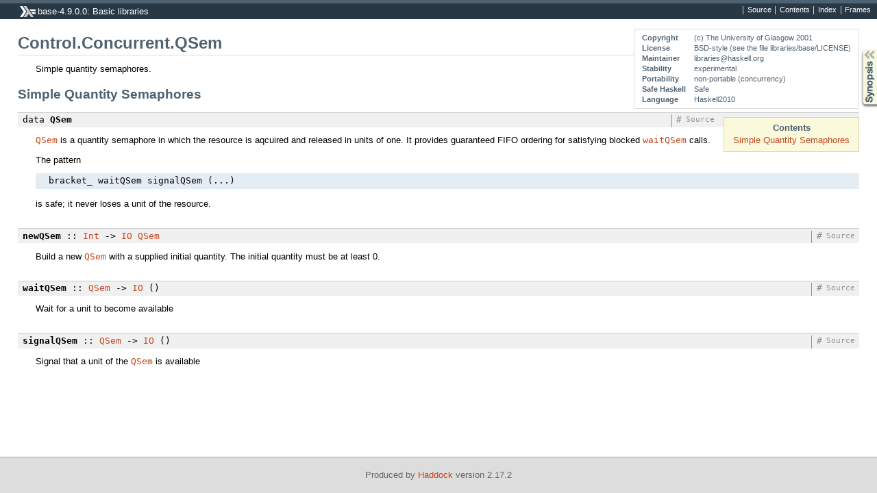

--- FILE ---
content_type: text/html; charset=utf-8
request_url: https://hackage-origin.haskell.org/package/base-4.9.0.0/docs/Control-Concurrent-QSem.html
body_size: 1661
content:
<!DOCTYPE html PUBLIC "-//W3C//DTD XHTML 1.0 Transitional//EN" "http://www.w3.org/TR/xhtml1/DTD/xhtml1-transitional.dtd"><html xmlns="http://www.w3.org/1999/xhtml"><head><style type="text/css">#synopsis details:not([open]) > ul { visibility: hidden; }</style><meta http-equiv="Content-Type" content="text/html; charset=UTF-8" /><title>Control.Concurrent.QSem</title><link href="ocean.css" rel="stylesheet" type="text/css" title="Ocean" /><script src="haddock-util.js" type="text/javascript"></script><script src="https://cdn.mathjax.org/mathjax/latest/MathJax.js?config=TeX-AMS-MML_HTMLorMML" type="text/javascript"></script><script type="text/javascript">//<![CDATA[
window.onload = function () {pageLoad();setSynopsis("mini_Control-Concurrent-QSem.html");};
//]]>
</script></head><body><div id="package-header"><ul class="links" id="page-menu"><li><a href="src/Control.Concurrent.QSem.html">Source</a></li><li><a href="/package/base-4.9.0.0">Contents</a></li><li><a href="doc-index.html">Index</a></li></ul><p class="caption">base-4.9.0.0: Basic libraries</p></div><div id="content"><div id="module-header"><table class="info"><tr><th>Copyright</th><td>(c) The University of Glasgow 2001</td></tr><tr><th>License</th><td>BSD-style (see the file libraries/base/LICENSE)</td></tr><tr><th>Maintainer</th><td>libraries@haskell.org</td></tr><tr><th>Stability</th><td>experimental</td></tr><tr><th>Portability</th><td>non-portable (concurrency)</td></tr><tr><th>Safe Haskell</th><td>Safe</td></tr><tr><th>Language</th><td>Haskell2010</td></tr></table><p class="caption">Control.Concurrent.QSem</p></div><div id="table-of-contents"><p class="caption">Contents</p><ul><li><a href="#g:1">Simple Quantity Semaphores</a></li></ul></div><div id="description"><p class="caption">Description</p><div class="doc"><p>Simple quantity semaphores.</p></div></div><div id="synopsis"><p id="control.syn" class="caption expander" onclick="toggleSection('syn')">Synopsis</p><ul id="section.syn" class="hide" onclick="toggleSection('syn')"><li class="src short"><span class="keyword">data</span> <a href="#t:QSem">QSem</a></li><li class="src short"><a href="#v:newQSem">newQSem</a> :: <a href="Data-Int.html#t:Int">Int</a> -&gt; <a href="System-IO.html#t:IO">IO</a> <a href="Control-Concurrent-QSem.html#t:QSem">QSem</a></li><li class="src short"><a href="#v:waitQSem">waitQSem</a> :: <a href="Control-Concurrent-QSem.html#t:QSem">QSem</a> -&gt; <a href="System-IO.html#t:IO">IO</a> ()</li><li class="src short"><a href="#v:signalQSem">signalQSem</a> :: <a href="Control-Concurrent-QSem.html#t:QSem">QSem</a> -&gt; <a href="System-IO.html#t:IO">IO</a> ()</li></ul></div><div id="interface"><h1 id="g:1">Simple Quantity Semaphores</h1><div class="top"><p class="src"><span class="keyword">data</span> <a id="t:QSem" class="def">QSem</a> <a href="src/Control.Concurrent.QSem.html#QSem" class="link">Source</a> <a href="#t:QSem" class="selflink">#</a></p><div class="doc"><p><code><a href="Control-Concurrent-QSem.html#t:QSem">QSem</a></code> is a quantity semaphore in which the resource is aqcuired
 and released in units of one. It provides guaranteed FIFO ordering
 for satisfying blocked <code><a href="Control-Concurrent-QSem.html#v:waitQSem">waitQSem</a></code> calls.</p><p>The pattern</p><pre>  bracket_ waitQSem signalQSem (...)</pre><p>is safe; it never loses a unit of the resource.</p></div></div><div class="top"><p class="src"><a id="v:newQSem" class="def">newQSem</a> :: <a href="Data-Int.html#t:Int">Int</a> -&gt; <a href="System-IO.html#t:IO">IO</a> <a href="Control-Concurrent-QSem.html#t:QSem">QSem</a> <a href="src/Control.Concurrent.QSem.html#newQSem" class="link">Source</a> <a href="#v:newQSem" class="selflink">#</a></p><div class="doc"><p>Build a new <code><a href="Control-Concurrent-QSem.html#t:QSem">QSem</a></code> with a supplied initial quantity.
  The initial quantity must be at least 0.</p></div></div><div class="top"><p class="src"><a id="v:waitQSem" class="def">waitQSem</a> :: <a href="Control-Concurrent-QSem.html#t:QSem">QSem</a> -&gt; <a href="System-IO.html#t:IO">IO</a> () <a href="src/Control.Concurrent.QSem.html#waitQSem" class="link">Source</a> <a href="#v:waitQSem" class="selflink">#</a></p><div class="doc"><p>Wait for a unit to become available</p></div></div><div class="top"><p class="src"><a id="v:signalQSem" class="def">signalQSem</a> :: <a href="Control-Concurrent-QSem.html#t:QSem">QSem</a> -&gt; <a href="System-IO.html#t:IO">IO</a> () <a href="src/Control.Concurrent.QSem.html#signalQSem" class="link">Source</a> <a href="#v:signalQSem" class="selflink">#</a></p><div class="doc"><p>Signal that a unit of the <code><a href="Control-Concurrent-QSem.html#t:QSem">QSem</a></code> is available</p></div></div></div></div><div id="footer"><p>Produced by <a href="http://www.haskell.org/haddock/">Haddock</a> version 2.17.2</p></div></body></html>

--- FILE ---
content_type: text/css
request_url: https://hackage-origin.haskell.org/package/base-4.9.0.0/docs/ocean.css
body_size: 9306
content:
/* @group Fundamentals */

* { margin: 0; padding: 0 }

/* Is this portable? */
html {
  background-color: white;
  width: 100%;
  height: 100%;
}

body {
  background: white;
  color: black;
  text-align: left;
  min-height: 100%;
  position: relative;
}

p {
  margin: 0.8em 0;
}

ul, ol {
  margin: 0.8em 0 0.8em 2em;
}

dl {
  margin: 0.8em 0;
}

dt {
  font-weight: bold;
}
dd {
  margin-left: 2em;
}

a { text-decoration: none; }
a[href]:link { color: rgb(196,69,29); }
a[href]:visited { color: rgb(171,105,84); }
a[href]:hover { text-decoration:underline; }

a[href].def:link, a[href].def:visited { color: black; }
a[href].def:hover { color: rgb(78, 98, 114); }

/* @end */

/* @group Fonts & Sizes */

/* Basic technique & IE workarounds from YUI 3
   For reasons, see:
      http://yui.yahooapis.com/3.1.1/build/cssfonts/fonts.css
 */

body {
	font:13px/1.4 sans-serif;
	*font-size:small; /* for IE */
	*font:x-small; /* for IE in quirks mode */
}

h1 { font-size: 146.5%; /* 19pt */ }
h2 { font-size: 131%;   /* 17pt */ }
h3 { font-size: 116%;   /* 15pt */ }
h4 { font-size: 100%;   /* 13pt */ }
h5 { font-size: 100%;   /* 13pt */ }

select, input, button, textarea {
	font:99% sans-serif;
}

table {
	font-size:inherit;
	font:100%;
}

pre, code, kbd, samp, tt, .src {
	font-family:monospace;
	*font-size:108%;
	line-height: 124%;
}

.links, .link {
  font-size: 85%; /* 11pt */
}

#module-header .caption {
  font-size: 182%; /* 24pt */
}

.info  {
  font-size: 85%; /* 11pt */
}

#table-of-contents, #synopsis  {
  /* font-size: 85%; /* 11pt */
}


/* @end */

/* @group Common */

.caption, h1, h2, h3, h4, h5, h6 {
  font-weight: bold;
  color: rgb(78,98,114);
  margin: 0.8em 0 0.4em;
}

* + h1, * + h2, * + h3, * + h4, * + h5, * + h6 {
  margin-top: 2em;
}

h1 + h2, h2 + h3, h3 + h4, h4 + h5, h5 + h6 {
  margin-top: inherit;
}

ul.links {
  list-style: none;
  text-align: left;
  float: right;
  display: inline-table;
  margin: 0 0 0 1em;
}

ul.links li {
  display: inline;
  border-left: 1px solid #d5d5d5;
  white-space: nowrap;
  padding: 0;
}

ul.links li a {
  padding: 0.2em 0.5em;
}

.hide { display: none; }
.show { display: inherit; }
.clear { clear: both; }

.collapser {
  background-image: url(minus.gif);
  background-repeat: no-repeat;
}
.expander {
  background-image: url(plus.gif);
  background-repeat: no-repeat;
}
.collapser, .expander {
  padding-left: 14px;
  margin-left: -14px;
  cursor: pointer;
}
p.caption.collapser,
p.caption.expander {
  background-position: 0 0.4em;
}

.instance.collapser, .instance.expander {
  margin-left: 0px;
  background-position: left center;
  min-width: 9px;
  min-height: 9px;
}


pre {
  padding: 0.25em;
  margin: 0.8em 0;
  background: rgb(229,237,244);
  overflow: auto;
  border-bottom: 0.25em solid white;
  /* white border adds some space below the box to compensate
     for visual extra space that paragraphs have between baseline
     and the bounding box */
}

.src {
  background: #f0f0f0;
  padding: 0.2em 0.5em;
}

.keyword { font-weight: normal; }
.def { font-weight: bold; }

@media print {
  #footer { display: none; }
}

/* @end */

/* @group Page Structure */

#content {
  margin: 0 auto;
  padding: 0 2em 6em;
}

#package-header {
  background: rgb(41,56,69);
  border-top: 5px solid rgb(78,98,114);
  color: #ddd;
  padding: 0.2em;
  position: relative;
  text-align: left;
}

#package-header .caption {
  background: url(hslogo-16.png) no-repeat 0em;
  color: white;
  margin: 0 2em;
  font-weight: normal;
  font-style: normal;
  padding-left: 2em;
}

#package-header a:link, #package-header a:visited { color: white; }
#package-header a:hover { background: rgb(78,98,114); }

#module-header .caption {
  color: rgb(78,98,114);
  font-weight: bold;
  border-bottom: 1px solid #ddd;
}

table.info {
  float: right;
  padding: 0.5em 1em;
  border: 1px solid #ddd;
  color: rgb(78,98,114);
  background-color: #fff;
  max-width: 40%;
  border-spacing: 0;
  position: relative;
  top: -0.5em;
  margin: 0 0 0 2em;
}

.info th {
	padding: 0 1em 0 0;
}

div#style-menu-holder {
  position: relative;
  z-index: 2;
  display: inline;
}

#style-menu {
  position: absolute;
  z-index: 1;
  overflow: visible;
  background: #374c5e;
  margin: 0;
  text-align: center;
  right: 0;
  padding: 0;
  top: 1.25em;
}

#style-menu li {
	display: list-item;
	border-style: none;
	margin: 0;
	padding: 0;
	color: #000;
	list-style-type: none;
}

#style-menu li + li {
	border-top: 1px solid #919191;
}

#style-menu a {
  width: 6em;
  padding: 3px;
  display: block;
}

#footer {
  background: #ddd;
  border-top: 1px solid #aaa;
  padding: 0.5em 0;
  color: #666;
  text-align: center;
  position: absolute;
  bottom: 0;
  width: 100%;
  height: 3em;
}

/* @end */

/* @group Front Matter */

#table-of-contents {
  float: right;
  clear: right;
  background: #faf9dc;
  border: 1px solid #d8d7ad;
  padding: 0.5em 1em;
  max-width: 20em;
  margin: 0.5em 0 1em 1em;
}

#table-of-contents .caption {
  text-align: center;
  margin: 0;
}

#table-of-contents ul {
  list-style: none;
  margin: 0;
}

#table-of-contents ul ul {
  margin-left: 2em;
}

#description .caption {
  display: none;
}

#synopsis {
  display: none;
}

.no-frame #synopsis {
  display: block;
  position: fixed;
  right: 0;
  height: 80%;
  top: 10%;
  padding: 0;
  max-width: 75%;
}

#synopsis .caption {
  float: left;
  width: 29px;
  color: rgba(255,255,255,0);
  height: 110px;
  margin: 0;
  font-size: 1px;
  padding: 0;
}

#synopsis p.caption.collapser {
  background: url(synopsis.png) no-repeat -64px -8px;
}

#synopsis p.caption.expander {
  background: url(synopsis.png) no-repeat 0px -8px;
}

#synopsis ul {
  height: 100%;
  overflow: auto;
  padding: 0.5em;
  margin: 0;
}

#synopsis ul ul {
  overflow: hidden;
}

#synopsis ul,
#synopsis ul li.src {
  background-color: #faf9dc;
  white-space: nowrap;
  list-style: none;
  margin-left: 0;
}

/* @end */

/* @group Main Content */

#interface div.top { margin: 2em 0; }
#interface h1 + div.top,
#interface h2 + div.top,
#interface h3 + div.top,
#interface h4 + div.top,
#interface h5 + div.top {
 	margin-top: 1em;
}
#interface .src .selflink,
#interface .src .link {
  float: right;
  color: #919191;
  background: #f0f0f0;
  padding: 0 0.5em 0.2em;
  margin: 0 -0.5em 0 0;
}
#interface .src .selflink {
  border-left: 1px solid #919191;
  margin: 0 -0.5em 0 0.5em;
}

#interface span.fixity {
  color: #919191;
  border-left: 1px solid #919191;
  padding: 0.2em 0.5em 0.2em 0.5em;
  margin: 0 -1em 0 1em;
}

#interface span.rightedge {
  border-left: 1px solid #919191;
  padding: 0.2em 0 0.2em 0;
  margin: 0 0 0 1em;
}

#interface table { border-spacing: 2px; }
#interface td {
  vertical-align: top;
  padding-left: 0.5em;
}
#interface td.src {
  white-space: nowrap;
}
#interface td.doc p {
  margin: 0;
}
#interface td.doc p + p {
  margin-top: 0.8em;
}

.clearfix:after {
  clear: both;
  content: " ";
  display: block;
  height: 0;
  visibility: hidden;
}

.subs ul {
  list-style: none;
  display: table;
  margin: 0;
}

.subs ul li {
  display: table-row;
}

.subs ul li dfn {
  display: table-cell;
  font-style: normal;
  font-weight: bold;
  margin: 1px 0;
  white-space: nowrap;
}

.subs ul li > .doc {
  display: table-cell;
  padding-left: 0.5em;
  margin-bottom: 0.5em;
}

.subs ul li > .doc p {
  margin: 0;
}

/* Render short-style data instances */
.inst ul {
  height: 100%;
  padding: 0.5em;
  margin: 0;
}

.inst, .inst li {
  list-style: none;
  margin-left: 1em;
}

/* Workaround for bug in Firefox (issue #384) */
.inst-left {
  float: left;
}

.top p.src {
  border-top: 1px solid #ccc;
}

.subs, .doc {
  /* use this selector for one level of indent */
  padding-left: 2em;
}

.warning {
  color: red;
}

.arguments {
  margin-top: -0.4em;
}
.arguments .caption {
  display: none;
}

.fields { padding-left: 1em; }

.fields .caption { display: none; }

.fields p { margin: 0 0; }

/* this seems bulky to me
.methods, .constructors {
  background: #f8f8f8;
  border: 1px solid #eee;
}
*/

/* @end */

/* @group Auxillary Pages */


.extension-list {
    list-style-type: none;
    margin-left: 0;
}

#mini {
  margin: 0 auto;
  padding: 0 1em 1em;
}

#mini > * {
  font-size: 93%; /* 12pt */
}

#mini #module-list .caption,
#mini #module-header .caption {
  font-size: 125%; /* 15pt */
}

#mini #interface h1,
#mini #interface h2,
#mini #interface h3,
#mini #interface h4 {
  font-size: 109%; /* 13pt */
  margin: 1em 0 0;
}

#mini #interface .top,
#mini #interface .src {
  margin: 0;
}

#mini #module-list ul {
  list-style: none;
  margin: 0;
}

#alphabet ul {
	list-style: none;
	padding: 0;
	margin: 0.5em 0 0;
	text-align: center;
}

#alphabet li {
	display: inline;
	margin: 0 0.25em;
}

#alphabet a {
	font-weight: bold;
}

#index .caption,
#module-list .caption { font-size: 131%; /* 17pt */ }

#index table {
  margin-left: 2em;
}

#index .src {
  font-weight: bold;
}
#index .alt {
  font-size: 77%; /* 10pt */
  font-style: italic;
  padding-left: 2em;
}

#index td + td {
  padding-left: 1em;
}

#module-list ul {
  list-style: none;
  margin: 0 0 0 2em;
}

#module-list li {
  clear: right;
}

#module-list span.collapser,
#module-list span.expander {
  background-position: 0 0.3em;
}

#module-list .package {
  float: right;
}

/* @end */
